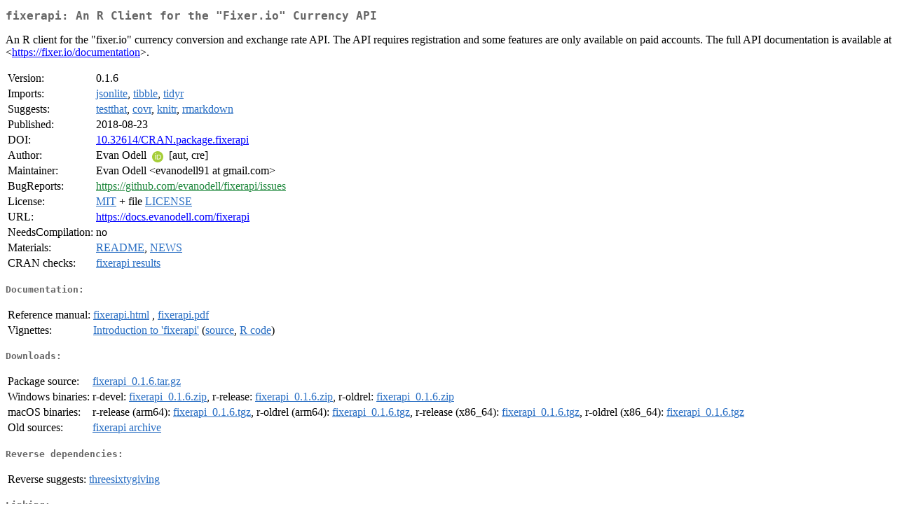

--- FILE ---
content_type: text/html
request_url: https://cloud.r-project.org/web/packages/fixerapi/index.html
body_size: 1732
content:
<!DOCTYPE html>
<html>
<head>
<title>CRAN: Package fixerapi</title>
<link rel="canonical" href="https://CRAN.R-project.org/package=fixerapi"/>
<link rel="stylesheet" type="text/css" href="../../CRAN_web.css" />
<meta http-equiv="Content-Type" content="text/html; charset=utf-8" />
<meta name="viewport" content="width=device-width, initial-scale=1.0, user-scalable=yes"/>
<meta name="citation_title" content="An R Client for the &quot;Fixer.io&quot; Currency API [R package fixerapi version 0.1.6]" />
<meta name="citation_author" content="Evan Odell" />
<meta name="citation_publication_date" content="2018-08-23" />
<meta name="citation_public_url" content="https://CRAN.R-project.org/package=fixerapi" />
<meta name="DC.identifier" content="https://CRAN.R-project.org/package=fixerapi" />
<meta name="DC.publisher" content="Comprehensive R Archive Network (CRAN)" />
<meta name="twitter:card" content="summary" />
<meta property="og:title" content="fixerapi: An R Client for the &quot;Fixer.io&quot; Currency API" />
<meta property="og:description" content="An R client for the &quot;fixer.io&quot; currency conversion and exchange rate API. The API requires registration and some features are only available on paid accounts. The full API documentation is available at &amp;lt;&lt;a href=&quot;https://fixer.io/documentation&quot; target=&quot;_top&quot;&gt;https://fixer.io/documentation&lt;/a&gt;&amp;gt;." />
<meta property="og:image" content="https://CRAN.R-project.org/CRANlogo.png" />
<meta property="og:type" content="website" />
<meta property="og:url" content="https://CRAN.R-project.org/package=fixerapi" />
<style type="text/css">
  table td { vertical-align: top; }
</style>
</head>
<body>
<div class="container">
<h2>fixerapi: An R Client for the "Fixer.io" Currency API</h2>
<p>An R client for the "fixer.io" currency conversion and exchange 
  rate API. The API requires registration and some features are only available 
  on paid accounts. The full API documentation is available at 
  &lt;<a href="https://fixer.io/documentation" target="_top">https://fixer.io/documentation</a>&gt;.</p>
<table>
<tr>
<td>Version:</td>
<td>0.1.6</td>
</tr>
<tr>
<td>Imports:</td>
<td><a href="../jsonlite/index.html"><span class="CRAN">jsonlite</span></a>, <a href="../tibble/index.html"><span class="CRAN">tibble</span></a>, <a href="../tidyr/index.html"><span class="CRAN">tidyr</span></a></td>
</tr>
<tr>
<td>Suggests:</td>
<td><a href="../testthat/index.html"><span class="CRAN">testthat</span></a>, <a href="../covr/index.html"><span class="CRAN">covr</span></a>, <a href="../knitr/index.html"><span class="CRAN">knitr</span></a>, <a href="../rmarkdown/index.html"><span class="CRAN">rmarkdown</span></a></td>
</tr>
<tr>
<td>Published:</td>
<td>2018-08-23</td>
</tr>
<tr>
<td>DOI:</td>
<td><a href="https://doi.org/10.32614/CRAN.package.fixerapi">10.32614/CRAN.package.fixerapi</a></td>
</tr>
<tr>
<td>Author:</td>
<td>Evan Odell <a href="https://orcid.org/0000-0003-1845-808X" target="_top"><img alt="ORCID iD" src="../../orcid.svg" style="width:16px; height:16px; margin-left:4px; margin-right:4px; vertical-align:middle" /></a> [aut,
    cre]</td>
</tr>
<tr>
<td>Maintainer:</td>
<td>Evan Odell  &#x3c;&#x65;&#x76;&#x61;&#x6e;&#x6f;&#x64;&#x65;&#x6c;&#x6c;&#x39;&#x31;&#x20;&#x61;&#x74;&#x20;&#x67;&#x6d;&#x61;&#x69;&#x6c;&#x2e;&#x63;&#x6f;&#x6d;&#x3e;</td>
</tr>
<tr>
<td>BugReports:</td>
<td><a href="https://github.com/evanodell/fixerapi/issues" target="_top"><span class="GitHub">https://github.com/evanodell/fixerapi/issues</span></a></td>
</tr>
<tr>
<td>License:</td>
<td><a href="../../licenses/MIT"><span class="CRAN">MIT</span></a> + file <a href="LICENSE"><span class="CRAN">LICENSE</span></a></td>
</tr>
<tr>
<td>URL:</td>
<td><a href="https://docs.evanodell.com/fixerapi" target="_top">https://docs.evanodell.com/fixerapi</a></td>
</tr>
<tr>
<td>NeedsCompilation:</td>
<td>no</td>
</tr>
<tr>
<td>Materials:</td>
<td><a href="readme/README.html"><span class="CRAN">README</span></a>, <a href="news/news.html"><span class="CRAN">NEWS</span></a> </td>
</tr>
<tr>
<td>CRAN&nbsp;checks:</td>
<td><a href="../../checks/check_results_fixerapi.html"><span class="CRAN">fixerapi results</span></a></td>
</tr>
</table>
<h4>Documentation:</h4>
<table>
<tr>
<td>Reference&nbsp;manual:</td>
<td>
 <a href="refman/fixerapi.html"><span class="CRAN">fixerapi.html</span></a> ,  <a href="fixerapi.pdf"><span class="CRAN">fixerapi.pdf</span></a> 
</td>
</tr>
<tr>
<td>Vignettes:</td>
<td>
<a href="vignettes/introduction.html"><span class="CRAN">Introduction to 'fixerapi'</span></a> (<a href="vignettes/introduction.Rmd" type="text/plain; charset=utf-8"><span class="CRAN">source</span></a>, <a href="vignettes/introduction.R" type="text/plain; charset=utf-8"><span class="CRAN">R code</span></a>)<br/>
</td>
</tr>
</table>
<h4>Downloads:</h4>
<table>
<tr>
<td> Package&nbsp;source: </td>
<td> <a href="../../../src/contrib/fixerapi_0.1.6.tar.gz"> <span class="CRAN"> fixerapi_0.1.6.tar.gz </span> </a> </td>
</tr>
<tr>
<td> Windows&nbsp;binaries: </td>
<td> r-devel: <a href="../../../bin/windows/contrib/4.6/fixerapi_0.1.6.zip"><span class="CRAN">fixerapi_0.1.6.zip</span></a>, r-release: <a href="../../../bin/windows/contrib/4.5/fixerapi_0.1.6.zip"><span class="CRAN">fixerapi_0.1.6.zip</span></a>, r-oldrel: <a href="../../../bin/windows/contrib/4.4/fixerapi_0.1.6.zip"><span class="CRAN">fixerapi_0.1.6.zip</span></a> </td>
</tr>
<tr>
<td> macOS&nbsp;binaries: </td>
<td> r-release (arm64): <a href="../../../bin/macosx/big-sur-arm64/contrib/4.5/fixerapi_0.1.6.tgz"><span class="CRAN">fixerapi_0.1.6.tgz</span></a>, r-oldrel (arm64): <a href="../../../bin/macosx/big-sur-arm64/contrib/4.4/fixerapi_0.1.6.tgz"><span class="CRAN">fixerapi_0.1.6.tgz</span></a>, r-release (x86_64): <a href="../../../bin/macosx/big-sur-x86_64/contrib/4.5/fixerapi_0.1.6.tgz"><span class="CRAN">fixerapi_0.1.6.tgz</span></a>, r-oldrel (x86_64): <a href="../../../bin/macosx/big-sur-x86_64/contrib/4.4/fixerapi_0.1.6.tgz"><span class="CRAN">fixerapi_0.1.6.tgz</span></a> </td>
</tr>
<tr>
<td> Old&nbsp;sources: </td>
<td> <a href="https://CRAN.R-project.org/src/contrib/Archive/fixerapi"> <span class="CRAN"> fixerapi archive </span> </a> </td>
</tr>
</table>
<h4>Reverse dependencies:</h4>
<table>
<tr>
<td>Reverse&nbsp;suggests:</td>
<td><a href="../threesixtygiving/index.html"><span class="CRAN">threesixtygiving</span></a></td>
</tr>
</table>
<h4>Linking:</h4>
<p>Please use the canonical form
<a href="https://CRAN.R-project.org/package=fixerapi"><span class="CRAN"><samp>https://CRAN.R-project.org/package=fixerapi</samp></span></a>
to link to this page.</p>
</div>
</body>
</html>
